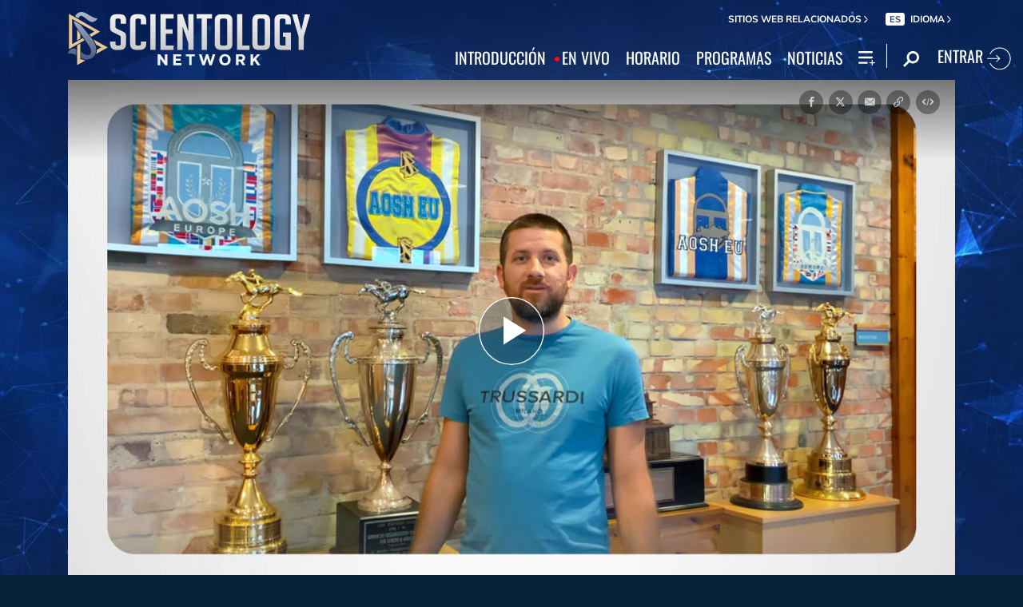

--- FILE ---
content_type: image/svg+xml
request_url: https://files.ondemandhosting.info/data/www.scientology.tv/series-logos/l-ron-hubbard-library-series-logo-white_es_ES.svg?k=
body_size: 9300
content:
<svg xmlns="http://www.w3.org/2000/svg" width="2617.79" height="830.48" viewBox="0 0 2617.79 830.48">
  <defs>
    <style>
      .cls-1 {
        fill: #fff;
      }

      .cls-2 {
        fill: none;
        stroke: #fff;
        stroke-miterlimit: 10;
        stroke-width: 2px;
      }
    </style>
  </defs>
  <title>l-ron-hubbard-library-series-logo-white_es_ES</title>
  <g id="en">
    <g>
      <path class="cls-1" d="M187.8,536.11h79.39q22.95,0,36.13-3.43t26-16.62a91.79,91.79,0,0,0,19.76-31.42q7-18.19,14.9-50.64h12.4l-9.76,115.52H69.38V536.07H125V209.33H69.38V195.88H246.61v13.45H187.8Z"/>
      <path class="cls-1" d="M475.55,209.33H417.79V195.88H596.61v13.45H538.32V536.11h58.29v13.45H417.79V536.11h57.76Z"/>
      <path class="cls-1" d="M705.07,209.33h-54.6V195.88H833.25q30.07,0,50.64,3t39.56,15.69q19,12.66,27.3,31.25T959.06,281q0,63-96.8,82.55v1.32q109.18,17.75,109.19,90.74,0,17.92-9.76,37.85t-31.12,34.42Q909.21,542.42,886.92,546t-56,3.56H650.47V536.09h54.6Zm62.77,0V357.82h48.53q49.32,0,63-19.25t13.71-60.66q0-32.45-9-47.21t-22.74-18.06q-13.85-3.3-39.43-3.3Zm0,161.94V536.11h49.58q27.69,0,44.18-4.22t28.09-22.55q11.61-18.33,11.6-57.63,0-41.94-17.54-61.19t-67.92-19.25Z"/>
      <path class="cls-1" d="M1095.74,209.33h-55.65V195.88h193.85q38,0,62.38,6.59t42.07,27.3a71.23,71.23,0,0,1,17.67,47.61q0,33.5-25.85,54.33t-87.56,31.39v1.32q44.31,8.7,72.66,33.76t28.35,84.93q0,34.29,8,43.91t22.34,9.62q9.23,0,22.15-3.69v12.92q-23,7.9-44.31,7.91-43.52,0-61.45-24.26T1273,482.05l1.06-44.84q0-23.47-14.9-46.29t-67.65-22.81h-33v168h55.65v13.45H1040.09V536.11h55.65Zm62.77,146.38H1206q30.59,0,46.68-4.09t25.72-21.36q9.63-17.28,9.63-55,0-30.85-9.76-45.1t-23.62-17.52q-13.85-3.3-36.27-3.3h-59.87Z"/>
      <path class="cls-1" d="M1531,439.32l-36.13,96.8h65.41v13.45h-128.2V536.12h48.79l129-348.41H1618l123.7,348.41h47.47v13.45H1620.66V536.12h57.23l-34.55-96.8Zm107.61-13.45-49.85-141.63h-1L1536,425.87Z"/>
      <path class="cls-1" d="M1896.14,209.33h-55.65V195.88h193.85q38,0,62.38,6.59t42.07,27.3a71.23,71.23,0,0,1,17.67,47.61q0,33.5-25.85,54.33T2043,363.1v1.32q44.31,8.7,72.66,33.76T2144,483.11q0,34.29,8,43.91t22.29,9.63q9.22,0,22.16-3.69v12.92q-23,7.9-44.31,7.91-43.52,0-61.45-24.26t-17.41-47.47l1.05-44.84q0-23.48-14.9-46.29t-67.65-22.81h-33v168h55.65v13.45h-174V536.12h55.65Zm62.77,146.38h47.47q30.58,0,46.68-4.09t25.71-21.36q9.63-17.28,9.63-55,0-30.85-9.76-45.1T2055,212.64q-13.85-3.3-36.27-3.3h-59.87Z"/>
      <path class="cls-1" d="M2409.16,195.88v13.45h-58.29l103.65,156.14,102.07-156.14H2492.5V195.88h125.28v13.45h-45.89L2461.12,378.39V536.11h58.82v13.45H2338.48V536.11h59.87V387.64L2279.66,209.35h-47.21V195.9Z"/>
    </g>
    <line class="cls-2" y1="620.64" x2="2592" y2="620.64"/>
  </g>
  <g id="es_ES">
    <path class="cls-1" d="M636.69,706.41q-11.3-10.24-30.28-10.25h-42V829h19.08V771.43h14q18.79,0,28.87-4a33.11,33.11,0,0,0,15.85-12.95A36.93,36.93,0,0,0,648,733.94Q648,716.68,636.69,706.41Zm-14.61,42.67q-6.27,5.46-17.85,5.46H583.44V713.06h19.65q25.24,0,25.25,20.41Q628.34,743.63,622.08,749.08Z"/>
    <path class="cls-1" d="M847.35,819.47q-4.19-5.7-11.11-17-11-17.94-17.09-25.16a58.73,58.73,0,0,0-12.43-11.39q10.83-4.17,16.61-12.62t5.79-20q0-17-11.82-27t-31.94-10H752.15V829h19V771.25h4.94q9.31,0,13.26,2.13a41.39,41.39,0,0,1,8.84,7,103.2,103.2,0,0,1,10.76,13l6.36,10.35,5.88,9.68,3.69,5.23c.57.76.95,1.3,1.14,1.61l5.78,8.74h22.6Zm-49.21-67.58q-5.39,2.46-19.8,2.46h-7.21V712.49h5.7q13.93,0,20,2.09a17.78,17.78,0,0,1,9.36,7.17,20.28,20.28,0,0,1,3.32,11.34,21.63,21.63,0,0,1-3,11.34A18.61,18.61,0,0,1,798.14,751.89Z"/>
    <polygon class="cls-1" points="1038.84 811.88 1038.84 828.77 961.85 828.77 961.85 696.36 1037.04 696.36 1037.04 713.25 980.83 713.25 980.83 753.69 1035.14 753.69 1035.14 770.68 980.83 770.68 980.83 811.88 1038.84 811.88 1038.84 811.88"/>
    <path class="cls-1" d="M1183.48,716q-6,4.31-6,11a17,17,0,0,0,4.41,11.16c2.93,3.46,7.67,7.1,14.17,10.92l14.49,8.58q24.29,14.49,24.27,36.89,0,15.95-10.67,25.91t-27.77,10a58.35,58.35,0,0,1-35.79-12.08V794.29q15.38,19.49,35.6,19.48,8.91,0,14.85-5a15.58,15.58,0,0,0,5.93-12.44q0-12.11-17.46-23l-14.43-8.77q-13.58-8.28-19.32-16.31a30.92,30.92,0,0,1-5.74-18.46q0-15.66,10.87-25.43t28.24-9.79a53.5,53.5,0,0,1,30.47,9.33v21.55q-14.33-13.78-30.85-13.79-9.32,0-15.28,4.3Z"/>
    <polygon class="cls-1" points="1433 811.88 1433 828.77 1356.02 828.77 1356.02 696.36 1431.2 696.36 1431.2 713.25 1375.01 713.25 1375.01 753.69 1429.3 753.69 1429.3 770.68 1375.01 770.68 1375.01 811.88 1433 811.88 1433 811.88"/>
    <polygon class="cls-1" points="1636.68 828.96 1548.03 726.84 1548.03 828.96 1530.18 828.96 1530.18 696.36 1545.55 696.36 1634.97 799.35 1634.97 696.36 1653 696.36 1653 828.96 1636.68 828.96 1636.68 828.96"/>
    <polygon class="cls-1" points="1797.84 713.06 1797.84 828.96 1778.76 828.96 1778.76 713.06 1733.29 713.06 1733.29 696.16 1844.07 696.16 1844.07 713.06 1797.84 713.06 1797.84 713.06"/>
    <path class="cls-1" d="M1991.18,695.6h-13.35L1920.88,829h19.51l16.57-39.3h56.57L2031.2,829h19.44Zm-26.68,77.17,19.84-48,21.39,48Z"/>
    <g>
      <path class="cls-1" d="M204.63,134.35v-6.42h17.71V10.19H204.63V3.86h69.08v6.33H254.25V127.93h12.36q10.32,0,15.23-1.08t10.9-6.27a44.48,44.48,0,0,0,10.12-13.09,120,120,0,0,0,7.34-17.42h6l-2.05,44.28Z"/>
      <path class="cls-1" d="M347.17,108a16.94,16.94,0,0,1,23.94,24,16.84,16.84,0,0,1-23.94,0,16.68,16.68,0,0,1,0-23.93Z"/>
      <path class="cls-1" d="M510.33,127.93h17v6.42H462v-6.42h16.55V10.19H462V3.86h65.39q31.44,0,42.92,9.63t11.48,20.63q0,11.68-10.51,20T539.71,65v.39q15.87,4,23.7,10.56t9.82,14.54a83.47,83.47,0,0,1,2.14,19q.15,11,1.85,13.67t6.28,2.62a23.33,23.33,0,0,0,11-3.21V130a45,45,0,0,1-21.11,5q-15.18,0-24.33-7.59T539.27,99.8q-.63-19.93-5.2-26t-16.74-6h-7Zm0-66.56h12.35q12.86,0,17.81-4.72t5-21.55q0-16.16-4.67-20.54t-16.25-4.37h-14.2Z"/>
      <path class="cls-1" d="M632.73,20.65Q650,2,674.28,2q22.47,0,40.23,17.52t17.76,49.82q0,30.25-16.78,48.5t-41,18.25q-26.18,0-42.62-19.36T615.41,68.57Q615.41,39.28,632.73,20.65Zm62.13,9q-1.12-9.54-5.74-15.38T673.89,8.43q-9,0-14.26,4.72T653,28.28Q651.7,38.71,651.7,69q0,30,1.12,39.65T658.76,124q4.82,5.75,15.13,5.74,8.57,0,14-4.62t6.76-15q1.36-10.41,1.37-41Q696,39.18,694.86,29.65Z"/>
      <path class="cls-1" d="M853.41,80.54V24.39q0-8.85-1.75-11.53t-9.25-2.67h-6.13V3.86h39.6v6.33h-4.57q-7.39,0-9.24,2.23c-1.24,1.5-1.85,4.48-1.85,9V136.1h-6.81L775.85,21.38v94.19c0,5.25.56,8.63,1.66,10.12s4.15,2.24,9.15,2.24h7.59v6.42H753v-6.42h5.16q7.88,0,9.43-2.63t1.56-13.92v-90q0-7.39-1.41-9.3t-8.22-1.89H752.4V3.86h49.14Z"/>
      <path class="cls-1" d="M927.35,97.86l-5.55,13.33q-3.21,8-3.21,11.58,0,5.16,9.73,5.16h7.2v6.42h-42v-6.42h3.79q7.5,0,10.12-2.53t6.43-11.78L959.46,1.43h5.74l47.88,126.5h13.52v6.42H962.38v-6.42H979.8L968.41,97.86Zm38.44-6.72L948.66,45.9,930.17,91.14Z"/>
      <path class="cls-1" d="M1044,134.35v-6.42h17.71V10.19H1044V3.86h69.09v6.33h-19.46V127.93H1106q10.32,0,15.23-1.08t10.9-6.27a44.48,44.48,0,0,0,10.12-13.09,118.91,118.91,0,0,0,7.35-17.42h6l-2,44.28Z"/>
      <path class="cls-1" d="M1191.71,10.19h-16.35V3.86h66.17q28.71,0,45.44,18.2T1303.71,68A71.49,71.49,0,0,1,1298.6,95a67.25,67.25,0,0,1-15.71,23q-10.61,10.36-21.75,13.33t-27.39,3h-58.39v-6.42h16.35Zm31.92,117.74h10.31q23.65,0,28.56-13.87t4.92-47.44q0-26.27-3-37.75t-9.15-15.08q-6.12-3.6-15.57-3.6h-16Z"/>
      <path class="cls-1" d="M1437.29,70.42v57.51h16.54v6.42h-65v-6.42h16.54V10.19h-16.54V3.86h65v6.33h-16.54V63.61h43V10.19H1464V3.86h64.81v6.33h-16.55V127.93h16.55v6.42H1464v-6.42h16.35V70.42Z"/>
      <path class="cls-1" d="M1598.91,94.45q0,20.25,7.39,27.1t20,6.86a40.16,40.16,0,0,0,17.23-3.6A27.38,27.38,0,0,0,1655.63,114q4.38-7.24,4.38-24.66V20.4q0-6.7-.87-8.46c-.59-1.17-3.34-1.75-8.27-1.75h-9V3.86h41.65v6.33h-6.13c-4.86,0-7.85.56-9,1.7s-1.66,4.23-1.66,9.29V88.71a91.09,91.09,0,0,1-2.48,22.53q-2.47,9.67-13.13,17.27t-32.84,7.59a95.77,95.77,0,0,1-22.72-2.68,38.17,38.17,0,0,1-18.06-9.48q-7-6.81-8.8-14a68.85,68.85,0,0,1-1.8-16.69V10.19h-17.13V3.86h67v6.33h-17.9Z"/>
      <path class="cls-1" d="M1700.78,134.35v-6.42h16.54V10.19h-16.54V3.86H1770q24,0,34.4,9.29t10.36,21.36q0,10.13-8,19t-27.83,11.62v.39q40.58,5.27,40.58,32.7a31.27,31.27,0,0,1-13,26.22q-13,9.89-38.53,9.88Zm48.45-71.91h7.5q14.4,0,19.26-4t4.87-22.38q0-15.37-3.94-20.63t-17.37-5.25h-10.32Zm0,6.32v59.17h7.5q17.51,0,22.43-5.65t4.91-26.17q0-16.35-5.79-21.85T1759,68.76Z"/>
      <path class="cls-1" d="M1841.28,134.35v-6.42h16.54V10.19h-16.54V3.86h69.18q24,0,34.4,9.29t10.36,21.36q0,10.13-8,19t-27.83,11.62v.39Q1960,70.82,1960,98.25a31.27,31.27,0,0,1-13,26.22q-13,9.89-38.53,9.88Zm48.45-71.91h7.5q14.4,0,19.26-4t4.87-22.38q0-15.37-3.94-20.63t-17.37-5.25h-10.32Zm0,6.32v59.17h7.5q17.51,0,22.43-5.65t4.91-26.17q0-16.35-5.79-21.85t-19.32-5.5Z"/>
      <path class="cls-1" d="M2015.05,97.86l-5.54,13.33q-3.21,8-3.21,11.58,0,5.16,9.73,5.16h7.2v6.42h-42v-6.42h3.8q7.48,0,10.12-2.53t6.42-11.78L2047.17,1.43h5.74l47.87,126.5h13.53v6.42h-64.23v-6.42h17.42l-11.38-30.07Zm38.44-6.72L2036.36,45.9l-18.48,45.24Z"/>
      <path class="cls-1" d="M2180.85,127.93h17v6.42h-65.39v-6.42H2149V10.19h-16.55V3.86h65.39q31.44,0,42.91,9.63t11.49,20.63q0,11.68-10.51,20T2210.24,65v.39q15.86,4,23.69,10.56t9.83,14.54a83.47,83.47,0,0,1,2.14,19q.15,11,1.85,13.67t6.28,2.62a23.33,23.33,0,0,0,11-3.21V130a45,45,0,0,1-21.11,5q-15.18,0-24.33-7.59T2209.8,99.8q-.63-19.93-5.2-26t-16.74-6h-7Zm0-66.56h12.36q12.86,0,17.81-4.72t5-21.55q0-16.16-4.67-20.54t-16.25-4.37h-14.21Z"/>
      <path class="cls-1" d="M2300.14,10.19h-16.35V3.86H2350q28.71,0,45.44,18.2T2412.14,68A71.49,71.49,0,0,1,2407,95a67.25,67.25,0,0,1-15.71,23q-10.61,10.36-21.75,13.33t-27.39,3h-58.39v-6.42h16.35Zm31.92,117.74h10.31q23.65,0,28.56-13.87t4.92-47.44q0-26.27-3-37.75t-9.15-15.08q-6.12-3.6-15.57-3.6h-16.05Z"/>
    </g>
  </g>
</svg>


--- FILE ---
content_type: image/svg+xml
request_url: https://files.ondemandhosting.info/data/www.scientology.tv/series-logos/doc-showcase-logo-white_es_ES.svg?k=
body_size: 41642
content:
<svg xmlns="http://www.w3.org/2000/svg" xmlns:xlink="http://www.w3.org/1999/xlink" width="965.52" height="340.56" viewBox="0 0 965.52 340.56">
  <defs>
    <style>
      .cls-1, .cls-2 {
        fill: none;
      }

      .cls-2 {
        stroke: #fff;
        stroke-miterlimit: 10;
        stroke-width: 3px;
      }

      .cls-3 {
        clip-path: url(#clip-path);
      }

      .cls-4 {
        clip-path: url(#clip-path-2);
      }
    </style>
    <clipPath id="clip-path">
      <path class="cls-1" d="M147.91,227.29c-7,5.31-16.81,7.88-28.62,7.88H95v-3.32c7.46-.67,8.41-1.33,8.41-9.4V186.19c0-8.16-.85-8.73-7.56-9.39v-3.32H124.3c11.8,0,21,2.37,27.1,8.25a27.37,27.37,0,0,1,8.31,20.12c0,11.58-4.63,19.84-11.8,25.44Zm-9.45-44c-4-3.89-9-5.88-15.39-5.88-3.4,0-5.38.76-5.95,1.33-.85.85-1,2.46-1,5.22v38c0,6.83,1.42,9.2,8,9.2,12.65,0,21.34-10.43,21.34-27.33,0-9-2.74-16.23-7-20.5Zm65,53.34c-18.88,0-32-14-32-32.17,0-16.33,11.52-32.37,33.15-32.37,17.18,0,31.25,12.82,31.25,31.61,0,20.5-14.63,32.93-32.39,32.93ZM202.88,176c-9.54,0-17,10.15-17,26.57,0,16.23,7.18,30,19.27,30,9,0,16.24-8.82,16.24-26.29,0-18.88-7.65-30.27-18.51-30.27Zm80.09.19c-13.69,0-21.25,13-21.25,27,0,17.47,9.36,28.95,22.2,28.95,7.83,0,13.69-5,18.51-14.62l3.3,1.52a110.74,110.74,0,0,1-5.29,15.09c-2.45.57-11.14,2.47-17.56,2.47-25.12,0-35.6-16.42-35.6-31.51,0-19.46,14.92-33,37.49-33,7.65,0,14.64,2,17.18,2.56.85,5.23,1.52,9.59,2.17,15.57l-3.49.67c-3.11-11.3-10.38-14.62-17.66-14.62Zm86.51,6.17a78.36,78.36,0,0,0-.84,13.19v10.35c0,10.05-1.51,18-6.8,23.72-4.35,4.56-10.77,6.93-17.47,6.93-6.24,0-12.19-1.33-16.72-4.93-5.38-4.18-7.84-11.21-7.84-22.31v-22.3c0-8.92-.94-9.59-7.93-10.25v-3.32h28.43v3.32c-6.89.66-7.84,1.33-7.84,10.25v20.59c0,14.24,5.1,22.5,15.3,22.5,11.23,0,16.15-8.55,16.15-24.39V195.59A74.35,74.35,0,0,0,363,182.4c-.47-3.33-2.74-5.22-9.16-5.6v-3.32h23.7v3.32c-5.19.28-7.55,2.27-8,5.6Zm82.65,39.29c.19,8.73.66,9.39,8,10.16v3.32h-28v-3.32c7.08-.77,7.64-1.43,7.55-10.16l-.19-36.54h-.47L418.23,234.5h-2.65l-19.26-48.4h-.38l-1.13,24.77c-.38,7.88-.38,12.34,0,15.28.38,4.27,2.27,5.12,8.5,5.7v3.32H380.65v-3.32c5.28-.48,7.08-2.19,7.64-5.51a146.57,146.57,0,0,0,2-17.94l1.52-18.69c.75-10.82.09-12.15-8-12.91v-3.32h19.55l18.22,41.57L440,173.48h19v3.32c-7.55.76-7.93,1.52-7.74,9.39l.85,35.5Zm38.92,8.45c1.7.76,4.91.94,8.5.94,4.82,0,8.22-.66,10.48-3a36.41,36.41,0,0,0,5.29-9.3l3.31.66c-.57,4.27-2.55,12.91-3.31,15.76H467.16v-3.32c8-.67,9-1.24,9-9.31V186.1c0-8.26-.94-8.73-7.65-9.3v-3.32H513c.1,1.71.57,8.35.95,14.23l-3.4.48c-.95-3.32-2.18-6.46-3.87-8.17s-4.16-2.37-9.45-2.37h-4.53c-3.5,0-3.87.19-3.87,3.33v20.11h6.32c7.93,0,9.16-.47,10.49-7.11H509v19.17H505.6c-1.33-6.84-2.46-7.21-10.49-7.21h-6.32v16.42c0,4.45.37,6.83,2.26,7.78Zm91.24-47.46a132.76,132.76,0,0,0-.86,15.76v37.68H576.9l-39.28-47.27h-.28v21.36a134,134,0,0,0,.75,15.37c.48,4.18,2.08,6,9.07,6.27v3.32H524v-3.32c5.29-.39,7.46-1.9,7.84-6a111.21,111.21,0,0,0,.94-15.65V190.37c0-6.17-.18-8-2-10.16s-3.87-3-7.84-3.41v-3.32h17.47l36.07,41.66h.38v-16.7c0-8.36-.56-12.82-.75-15.57-.47-4.08-2.46-5.69-9.35-6.07v-3.32h23v3.32c-5.1.28-7.08,1.52-7.55,5.88Zm65.74,7c-1.14-4.94-2.46-8.07-4.16-9.78s-4.06-2.28-9.54-2.28H630v44.89c0,8.07.94,8.64,9.25,9.31v3.32H608.46v-3.32c7.93-.67,8.87-1.24,8.87-9.31V177.65h-3.21c-7.74,0-9.44,1-10.86,2.56s-2.74,4.85-4,9.59h-3.4c.38-6.93.94-13.86,1.13-18.69h2.27c1.51,2.18,2.74,2.37,5.38,2.37h38a6.25,6.25,0,0,0,5.48-2.37h2.27c.09,4,.56,12.33,1,18.41l-3.4.19Zm37.4,45.46v-3.32c5.57-.86,6.05-2,4.53-6.18-.94-2.84-2.36-6.83-3.77-10.72H668.06c-1,2.94-2.27,6.36-3.41,10.16-1.32,4.55-1.13,5.88,5.77,6.74v3.32H649.26l.1-3.32c6.23-.77,7.36-1.81,10.48-9.78l19.36-48.78,4.82-1.24c6,16.61,11.89,33.12,18,49.45,3.21,8.35,4.44,9.58,10.39,10.35v3.32Zm-8-45.75h-.28c-2.64,6.93-5,13.76-7.46,20.5h14.73l-7-20.5Zm87,45.75h-46v-3.32c8.22-.67,9.16-1.33,9.16-9.31V186.19c0-8.16-.94-8.73-8.12-9.39v-3.32h28.9v3.32c-7.28.66-8.12,1.23-8.12,9.39v37c0,4.46.37,6.17,2.36,7,1.6.67,4.15.85,7.08.85,4,0,7.36-.66,9.63-3.22,1.79-2,3.5-5,5.29-9.78l3.31,1c-.76,4-2.74,13.47-3.5,16Zm32-5c1.69.76,4.91.94,8.49.94,4.82,0,8.22-.66,10.49-3a37,37,0,0,0,5.29-9.3l3.3.66c-.57,4.27-2.55,12.91-3.3,15.76H772.52v-3.32c8-.67,9-1.24,9-9.31V186.1c0-8.26-1-8.73-7.66-9.3v-3.32h44.48c.1,1.71.57,8.35.95,14.23l-3.4.48c-1-3.32-2.17-6.46-3.87-8.17s-4.16-2.37-9.45-2.37H798c-3.49,0-3.87.19-3.87,3.33v20.11h6.33c7.93,0,9.16-.47,10.48-7.11h3.4v19.17H811c-1.32-6.84-2.46-7.21-10.48-7.21h-6.33v16.42c0,4.45.38,6.83,2.27,7.78Zm55.72-54.2a9,9,0,0,0-9.16,9.4c0,5.22,3.4,8.26,11.71,12.43,9.92,4.84,16.71,10.16,16.71,19.55,0,10.82-9.16,19.27-22.94,19.27a33.37,33.37,0,0,1-9.54-1.33,46.86,46.86,0,0,1-5.76-2.08c-.85-2.38-2.08-10.35-2.74-16.14l3.31-1c1.89,6.08,7.46,16.71,16.52,16.71,5.76,0,9.45-4,9.45-10,0-5.6-4.16-9.11-11.24-12.9-9.73-4.94-16.43-10.07-16.43-19.17,0-10.45,8.21-18.61,21.62-18.61a38.43,38.43,0,0,1,13.13,2.56c.38,3.52,1,7.69,1.79,13.58l-3.21.76c-2-6-5.47-13-13.22-13Z"/>
    </clipPath>
    <clipPath id="clip-path-2">
      <path class="cls-1" d="M327.43,147.7V113.75l-1.75,8.31-5.93,25.64H313.7l-5.79-25.64-1.83-8.31V147.7h-5.46V104.13h8.59l5.92,27.21,1.76,8.31,1.76-8.37,5.79-27.15H333V147.7Zm34.3,1c-7,0-12.05-4.19-12.05-11.38V104.13h6.19V137.3c0,3.86,1.89,5.95,5.92,5.95s5.92-2.09,5.92-5.95V104.13h6.12V137.3c0,7.19-5,11.38-12.1,11.38Zm48.93-6.61v5.63H390.48V104.13h20.18v5.63H396.6v12.43h10.16v5.36H396.6v14.52Zm31.17-27c0-3.66-1.75-6.55-5.85-6.55-3.39,0-5.15,2-5.15,5,0,3.86,1.76,5.88,8,9.94s9.17,7.78,9.17,13.41c0,7.2-5.07,11.84-11.91,11.84-7.15,0-11.9-4.71-11.9-11.05v-3h6.11v2c0,4.45,2,6.74,5.86,6.74s5.73-2.29,5.73-5.62c0-3.86-1.69-6.28-7.16-9.75-4.88-3.14-10-7.39-10-13.67s4.1-11.12,11.45-11.12c7,0,11.52,4.64,11.52,11v2.81h-5.86v-2Zm33.91-5.24V147.7h-6.19V109.82h-8.91v-5.69h23.95v5.69Zm46.33,38.34c-4.88,0-6.57-1.38-6.57-5.89v-8.5c0-3-1.37-5-4.49-5h-6.12v19h-6.18V104.13h12.56c7,0,10.15,3.54,10.15,9.75v4.78c0,4.25-1.43,6.8-5.6,7.65,4.1.65,5.79,4.12,5.79,7.59v7.91c0,1.18.52,1.7,1.83,1.7v4.65Zm-6.83-34.41c0-2.48-1-4.25-4-4.25h-6.38V124h5.73c3,0,4.62-1.7,4.62-5v-5.3Zm39.43,33.95L552.39,137H543l-2.28,10.66h-6l9.82-43.57h6.51l9.83,43.57Zm-7-33.82-3.58,17.86h7.16l-3.58-17.86Zm59.67,33.82H595.15V104.13h12.23c8.07,0,11.59,5,11.59,11.78v20c0,6.74-3.52,11.78-11.59,11.78Zm5.47-31.47c0-4.12-1.82-6.41-5.86-6.41h-5.66V142H607c4,0,5.86-2.29,5.86-6.35V116.23Zm42.49,25.84v5.63H635.17V104.13h20.17v5.63H641.29v12.43h10.15v5.36H641.29v14.52Z"/>
    </clipPath>
  </defs>
  <title>doc-showcase-logo_es_ES</title>
  <g id="Layer_1" data-name="Layer 1">
    <g id="Layer_2" data-name="Layer 2">
      <g id="outline">
        <path class="cls-2" d="M39.38,39.36H925.94V301H39.38Z"/>
      </g>
    </g>
  </g>
  <g id="es">
    <g class="cls-3">
      <image width="3239" height="1020" transform="translate(-1140.31 -337.08)" xlink:href="[data-uri]"/>
    </g>
    <g class="cls-4">
      <image width="3239" height="1020" transform="translate(-1140.31 -337.08)" xlink:href="[data-uri]"/>
    </g>
  </g>
</svg>


--- FILE ---
content_type: image/svg+xml
request_url: https://files.ondemandhosting.info/data/www.scientology.tv/series-logos/l-ron-hubbard-in-his-own-voice-white_es_ES.svg?k=
body_size: 38307
content:
<svg xmlns="http://www.w3.org/2000/svg" xmlns:xlink="http://www.w3.org/1999/xlink" width="2577.57" height="652.53" viewBox="0 0 2577.57 652.53">
  <defs>
    <style>
      .cls-1 {
        fill: none;
      }

      .cls-2 {
        clip-path: url(#clip-path);
      }

      .cls-3 {
        clip-path: url(#clip-path-2);
      }

      .cls-4 {
        fill: #fff;
      }
    </style>
    <clipPath id="clip-path">
      <path class="cls-1" d="M682.69,465.63c-.92,1.82-5,1.59-5.72-.23,1.37-11.85,2-17.55-8-20.28-5.26-1.37-12.35-2.05-24.25-2.05h-13.5c-6,0-6.86.91-8.92,7.74l-14.65,46.72c-2,6.38-2.28,6.61,4.12,6.61H623.2c21.74,0,26.31-1.37,31.57-11.17l3.67-6.84c.91-1.59,5.26-1.36,5.71.46-1.6,3.87-5.26,13.67-7.78,22.1-2.74,8.66-4.8,17.09-5.94,22.11-1.37,1.82-4.81,1.59-5.72-.23v-6.38c0-11.85-6-12.08-23.57-12.08H609.71c-6.41,0-6.87.23-8.93,6.61l-9.38,30.76c-3.89,12.76-6.17,20.52-3.89,25.07,1.6,3.19,6,4.78,25.4,4.78,25.16,0,34.32-1.36,48.73-23.69A3.59,3.59,0,0,1,666.9,557c-2.06,6.61-9.84,23.93-15.79,30.09-16.24-.69-32.71-.69-52.39-.69h-27c-9.38,0-17.15.23-27.22.69-1.83-1.15-1.83-4.33-.23-5.7l8-.69c11-.91,13.27-3.87,20.59-27.11l26.54-84.77c6.63-21.42,7.09-24.38-5-26.89L589.8,441c-1.37-1.82-1.14-4.79,1.37-5.7,6.86.23,13.73.68,25.4.68h43.24c14.64,0,25.39,0,32.26-.68-1.61,3.88-7.1,22.11-9.38,30.31Zm70.92,110.74c3.89,0,14.87-7.52,21.5-15.49,3.21-.46,3.67,1.36,3.67,3.19-8.7,14.58-26.77,25.52-39.36,25.52-2,0-5.49-3-5.49-5.7,0-2,.69-3.64,5.49-15C744.23,557.69,752.7,535.36,758,524c1.83-4.1,4.8-12.08,4.8-16.63,0-2.74-.23-5.47-3.66-5.47-5.49,0-19,11.39-31.57,27.12-12.13,15-21.51,32.81-35,57.88-1.15,2-2.07,2.73-4.12,2.73-2.52,0-8.7-.68-6.64-5.93l26.54-71.78c1.14-3,1.14-5.23-.69-5.23-5.26,0-13.26,4.78-20.82,11.39a2.85,2.85,0,0,1-2.74-3.42c8.69-11.85,22.65-21.19,34.09-21.19,5.49,0,8,4.1,6,9.34l-15.56,39.88.69.46c16.24-24.62,38.89-49.68,56-49.68,8.92,0,12.81,4.79,12.81,12.3,0,3.65-1.83,10.71-3.66,15.95-4.12,11.4-20.59,48.54-21.28,50.36-.91,2.28-1.14,4.33.46,4.33ZM952.42,467.9a5.17,5.17,0,0,1-6.18-.22c3.21-15.5-1.14-28.26-21.5-28.26-20.82,0-30.89,13.45-30.89,29.17,0,15.27,14,26.43,22.19,32.81,14,10.71,24.71,22.79,24.71,41.48,0,27.12-20.82,47.17-52.62,47.17-16.47,0-32.26-5-40-15.95-.69-8.21,1.14-19.6,4.11-26.44a3.35,3.35,0,0,1,4.81.46c1.6,19.82,11,34.86,33.86,34.86,14.64,0,33.4-9.34,33.4-32.13,0-16.86-10.75-26.2-22.88-35.77-11.9-9.57-23.79-23.25-23.79-39.65,0-24.84,19.67-43.07,50.1-43.07,14.87,0,28.14,5.69,33.17,9.11-3.2,5.7-6.17,18.46-8.46,26.43Zm76.87,107.33c4.35,0,16.47-10.7,22.42-17.77,2.06-.46,3.89.45,4.12,3.19-5.95,10.94-27.91,28.94-40,28.94-3.66,0-7.09-4.33-5.72-8l15.56-41.71-.45-.23c-16.48,20.74-44.85,49.91-57.2,49.91-9.38,0-10.53-9.34-6.64-19.37l21-55.37c1.6-4.33,1.83-6.61,0-6.61-4.34,0-16.24,10-21.73,15.72a3.18,3.18,0,0,1-3.89-3.41c5.94-9.12,28.82-27.12,39.58-27.12,3,0,8.23,3,6.86,6.83L977.58,566.8c-2.05,5.47-.91,7.75,1.61,7.75,3.43,0,12.58-7.29,24.48-18.91,20.82-20.51,32.72-46.95,40.26-60.85,4.81-.91,10.3,1.37,11.21,4.1-2.28,6.16-17.15,43.53-26.76,70.65-1.15,3-1.37,5.69.91,5.69ZM1235,509.61c-11.67,8-29.29,11.62-42.33,11.62-1.83-.68-2.06-3.19-.69-4.79,16.93-2.05,43.24-14.35,43.24-45.34,0-19.83-12.81-28.72-30.88-28.72-7.33,0-7.78.92-10.07,8L1162,553.59c-6.63,21.19-7.32,26.2,4.35,27.11l8.24.69a4.22,4.22,0,0,1-.92,5.7c-11-.46-19-.69-30-.69-9.38,0-17.16.23-26.31.69-1.83-1.15-1.83-4.33-.23-5.7l7.09-.69c11-1.14,13.27-3.87,20.59-27.11l29.52-94.34c3.43-10.94,2.51-14.13-5.95-14.81l-11-.92c-1.61-1.36-.92-4.1.69-5.47a250.35,250.35,0,0,1,38.43-2.73c22.65,0,37.06,4.33,45.3,11.17,9.15,7.74,12.58,17.31,12.58,28.25,0,15.27-8.46,27.12-19.44,34.87Zm84.87,8.66c-2.74,3.41-6.4,3.64-7.32-1.14-1.14-5.93-2.51-8.89-4.8-8.89-2.06,0-4.58,2.28-8,6.84-14,17.77-26.77,45.57-38.89,71.78-.92,1.82-2.06,2.73-3.89,2.73-2.52,0-9.15-.91-7.56-5.93,3-9.11,17.39-49.44,23.57-71.78.69-2.5.23-4.78-1.83-4.78-5.95,0-12.13,6.38-16.24,11.85-2.29.46-3.89-.91-3.66-3.65,7.32-12.3,16-21.87,27-21.87,11.44,0,7.33,15.49,5.26,21.65l-9.83,28.71h1.14c6.86-12.76,18.08-31,24-38.51,5.27-6.84,11-11.85,16.7-11.85,8,0,9.16,7.75,9.16,11.16s-2.06,10-4.81,13.68Zm82.36,3.87c-.68,12.53-7.32,34.41-24.25,51.73-14.18,14.58-26.54,15.72-32.71,15.72-14.65,0-24.26-10.71-22.88-30.31.91-14.13,9.38-36.23,24.93-51,11.9-11.39,22.2-14.81,31.58-14.81,16.24,0,24.25,12.08,23.33,28.71Zm-24.93-21.88c-4.58,0-10.07,2.06-16.71,10.94-13.27,17.78-22.19,44.89-22.88,57-.45,8,2.75,14.59,9.39,14.59,5,0,10.75-2.06,18.07-11.86,10.06-13.44,20.82-43.52,21.28-55.6.22-7.06-1.15-15-9.15-15Zm96.54,76.34c-14.41,12.08-31.8,13-32.72,13a25.34,25.34,0,0,1-7.09-1.37c-1.83.46-3,1.83-3.66,4.11L1421,619.22c-6.18,17.54-5.72,19.59,1.83,20.73l9.38,1.37c1.15,1.59,1.15,4.1-.92,5-17.38,0-34.54.91-49.87,1.37a3.23,3.23,0,0,1,0-5l5-.9c12.81-2.29,13.72-7.53,17.15-16.87L1446.12,506c-8.23,2.28-13.49,4.56-23.1,9.34a3.16,3.16,0,0,1-2.29-4.32c8-5.7,17.16-9.58,28.37-12.54L1456,480c3-2.51,12.12-.23,13,3.18l-4.81,13.9c1.83,0,4.35-.45,8.69-.45,10.53,0,31.12,4.33,31.12,26,0,21-12.81,39.43-30.2,54Zm-5.49-73.15a39.09,39.09,0,0,0-6,.46l-23.79,66.54c-.92,2.51-.69,4.78.23,6.15,1.37,2.28,4.8,5.24,8.46,5.24,3,0,15.79-3.19,25.62-18.46,11-16.86,13.5-32.81,13.5-42.83,0-11.4-8.23-17.1-18.07-17.1Zm94.94-34.18c-5.94,0-8-4.55-8-8.43,0-5,3.21-14.35,12.13-14.35,5.26,0,7.78,3.64,7.78,8.65,0,7.07-5,14.13-11.9,14.13Zm3.67,26.44c1.36,1.36,1.36,3.41-1.38,10l-27.22,64.72c-.92,2.28-1.15,5,.68,5,3.89,0,16-8,23.8-16.86a3.6,3.6,0,0,1,3.43,3.87c-3.43,6.61-27,27.12-42.78,27.12a5.05,5.05,0,0,1-3.66-2.05,5.37,5.37,0,0,1-.92-6.15l29.06-69c1.14-2.51,1.14-4.33-.46-4.33s-7.55,2.74-19,12.08a3.24,3.24,0,0,1-3-3.87c12.59-14.36,30.2-22.79,37.75-22.79,1.6,0,2.75,1.36,3.67,2.28Zm76.18,75.42c-1.38,3.87-.23,5.24,1.6,5.24,3.89,0,10.52-3.87,23.57-15.26a3.06,3.06,0,0,1,3.2,3c-9.61,12.76-25.85,25.52-38.44,25.52a6.29,6.29,0,0,1-6.63-6.15c0-1.6.45-3.65,2.28-8.89l7.55-20.51-.68-.23c-16.24,20.06-39.58,35.78-50.33,35.78-6.41,0-10.07-6.38-10.07-12.76,0-5.24,5-23.47,20.13-44.21,11-15,20.82-24.15,30.2-29.4,8.92-5,14.64-6.6,20.59-6.6a11.26,11.26,0,0,1,5.49,1.37,13,13,0,0,1,4.58,4.78l6.4-14.58c3.9-1.83,9.84.45,11.21,3.41-3.43,8.44-23.33,58.8-30.65,79.53ZM1639,505.28c-5.49,0-9.15,2.5-16.24,8.88-14.64,13-28.6,42.84-28.6,59,0,2.74,1.37,4.33,3.43,4.33,2.29,0,9.15-3,22.19-14.81,17.39-16.18,27-35.78,30.66-49.22a12,12,0,0,0-11.44-8.2Zm261.27-64.49-6.64.91c-5.48.68-9.38,3-13.49,7.75-5.5,5.92-23.11,29.17-38.9,52.18l-19.44,28.26c-10.07,14.58-36.84,55.6-39.12,59.47a4.89,4.89,0,0,1-2.75.69,7,7,0,0,1-3-.69c-.22-7.29-1.14-19.14-1.6-24.61L1766,467c-1.83-18.91-3-23.92-11-25.29l-5.72-.91a3.36,3.36,0,0,1,1.15-5.47c7.09.45,14.18.68,22.19.68,10.75,0,17.61-.23,24.94-.68,2,.91,2,4.33.22,5.47l-6.4.91c-9.84,1.37-11,3-9.61,16.63l8,85.68c.69,8.43,1.37,13,2.29,13.68,1.6-.69,6.63-8,10.29-13.45l26.08-38.73c10.76-16,27.68-41,33.86-51.05,5.26-8.43,4.81-11.39-.69-12.3l-8.46-1.37c-1.37-1.37-1.15-4.79.69-5.47,8.92.45,17.15.68,25.62.68,7.55,0,14.41-.23,20.36-.68,1.83.91,1.38,4.1.46,5.47Zm29.51,81.35c-.68,12.53-7.32,34.41-24.25,51.73-14.19,14.58-26.54,15.72-32.72,15.72-14.64,0-24.25-10.71-22.87-30.31.91-14.13,9.38-36.23,24.93-51,11.9-11.39,22.2-14.81,31.58-14.81,16.24,0,24.25,12.08,23.33,28.71Zm-24.93-21.88c-4.58,0-10.07,2.06-16.71,10.94-13.27,17.78-22.19,44.89-22.88,57-.45,8,2.75,14.59,9.38,14.59,5,0,10.76-2.06,18.08-11.86,10.06-13.44,20.82-43.52,21.27-55.6.24-7.06-1.14-15-9.14-15ZM2034.55,498c-12.58,11.62-46,39.87-74.58,69l.23.68c10.75-.45,19.67,4.33,28.6,8.44,5,2.28,10.06,4.32,14.41,4.32,4.81,0,10.52-4.1,10.52-10.47,0-2.29-.68-5.7-2.28-10.94-1.83-5.93,2.74-6.84,4.57-6.84,6.4,0,9.84,6.61,9.84,11.62,0,6.16-4.8,14.13-11.9,19.82-7.78,6.16-12.81,8-18.3,8-6.18,0-14-3.64-18.76-5.7-8.7-3.64-16.48-8.2-22.19-8.2-7.78,0-11,4.1-13.27,11.85-7.78.68-8.93-3.87-8.93-6.38,0-3.19,3-6.84,13.27-16.18,20.82-18.69,34.78-31.9,55.6-51.5,2.51-2.51,1.6-3.65-2.75-5a86.81,86.81,0,0,0-26.08-4.56c-8.46,0-9.83,5.92-9.83,8.2a13.19,13.19,0,0,0,3.65,8.66c0,2.51-2.51,6.39-8,6.39a8.14,8.14,0,0,1-8.47-8.44c0-4.78,4.35-10.94,10.3-16.41a37,37,0,0,1,23.79-9.11,61.33,61.33,0,0,1,14.64,2.28c5.26,1.59,11.21,3.87,16.7,3.87,8,0,11.21-5.24,13.5-8,3.44-.46,6.18,1.82,5.72,4.56Z"/>
    </clipPath>
    <clipPath id="clip-path-2">
      <path class="cls-1" d="M174.25,208.28H1.18v-7.83h32.4V10.16H1.18V2.33H104.37v7.83H70.13V200.45h46.22q13.37,0,21-2t15.13-9.67A53.39,53.39,0,0,0,164,170.5,254.15,254.15,0,0,0,172.71,141h7.22l-5.68,67.27Zm70.94-1.92a18.68,18.68,0,0,1-13.82,5.76,18.1,18.1,0,0,1-13.44-5.76,19,19,0,0,1-5.6-13.74,18.62,18.62,0,0,1,5.6-13.52,18.21,18.21,0,0,1,13.44-5.68,19,19,0,0,1,13.82,5.6,18.39,18.39,0,0,1,5.68,13.6,18.88,18.88,0,0,1-5.68,13.74Zm308.35,4.38q-25.34,0-35.78-14.13T507.62,169l.62-26.1q0-13.68-8.68-27t-39.39-13.28H441v97.83h32.4v7.83H372v-7.83h32.4V10.16H372V2.33H484.9q22.11,0,36.32,3.83a48.51,48.51,0,0,1,24.49,15.9A41.47,41.47,0,0,1,556,49.78q0,19.52-15,31.64T490,99.7v.76q25.8,5.08,42.3,19.66t16.51,49.46q0,20,4.68,25.57t13,5.61a48.36,48.36,0,0,0,12.9-2.15v7.52a79.06,79.06,0,0,1-25.8,4.61ZM495.8,93q9.36-2.38,15-12.44t5.6-32q0-18-5.68-26.27T497,12.08q-8.06-1.92-21.11-1.92H441V95.4h27.64q17.82,0,27.18-2.38ZM700,193q-19,19.13-45,19.12-25.49,0-44.07-18.66t-18.58-45.85q0-26.57,18.27-45.23T656,83.72q26.41,0,44.77,17.9t18.35,44.77q0,27.5-19,46.61ZM682.6,110.29A24,24,0,0,0,674,95.94q-6.69-5.31-18.35-5.31-11.05,0-18.2,5.46a22.9,22.9,0,0,0-8.83,14.51q-1.7,9.06-1.69,37.32,0,28.43,2.08,37.63A23.88,23.88,0,0,0,638.07,200q7,5.22,17.59,5.22t17.89-5.3a23.39,23.39,0,0,0,9.05-14.74q1.93-9.45,1.93-37.56t-1.93-37.32Zm143.2,98v-7.83h20.42V123.66q0-17.65-2.22-24.42t-11.6-6.76q-14.89,0-26.79,15.28t-11.9,41.08v51.61h20.11v7.83H742.11v-7.83h21.81V95.4H742.11V87.57h14a279.4,279.4,0,0,0,37.62-2.31v29.95h.61Q810.13,83.73,839,83.72q13.5,0,22.19,6.91A35,35,0,0,1,873,106.92q3.15,9.36,3.15,29v64.5h24v7.83Zm195.94,3.84q-21.35,0-25.49-24.57-18,24.57-42.07,24.57-16,0-25.49-8.67a27.68,27.68,0,0,1-9.52-21.28q0-39.16,77.08-42.85V123.66q0-19.2-3.15-25.19t-17-6q-24.87,0-24.87,9.52a11.62,11.62,0,0,0,2.07,6.07,14.3,14.3,0,0,1,2.08,7.75q0,6.3-4.15,9.6a14.6,14.6,0,0,1-9.37,3.31q-6.75,0-10.44-4.23a14.56,14.56,0,0,1-3.68-9.9q0-12.28,14.36-20.66t40-8.37q20.57,0,30.09,4.76T1024,102.16q2.22,7.05,2.23,20v56.52q0,12.44,1.76,15.51a5.87,5.87,0,0,0,5.45,3.08q5.53,0,10.75-7.53h3.69q-4,22.43-26.11,22.42Zm-25.49-65.73q-28.41,1.08-37.47,8.52t-9.06,21.58q0,10.29,5.46,16a16.87,16.87,0,0,0,12.51,5.69,24.93,24.93,0,0,0,16.36-6.07q7.29-6.06,9.75-12.21t2.45-16.9V146.39Zm67.42,61.89v-7.83h21.95V10.16h-21.95V2.33h21q21.19,0,30.87-2.31V200.45h21.65v7.83Zm221.12,0a343.32,343.32,0,0,0-34.4,1.84V184.93h-.61q-12.29,27.19-39.31,27.19-21.66,0-38.16-19.27t-16.51-43.7a66.88,66.88,0,0,1,17.43-45.77q17.43-19.65,41.08-19.66,24.11,0,35.47,21.66h.61V10.16h-27.94V2.33h27.94A207.19,207.19,0,0,0,1281.26,0V200.45H1302v7.83Zm-43-105.43q-9.67-12.21-26.57-12.22-16.74,0-21,12.52t-4.22,50.76q0,33,5.37,41.63t17.35,8.6a33.13,33.13,0,0,0,22.73-8.76q9.82-8.76,12.9-20t3.07-36.39q0-24-9.67-36.17Zm386,97.6v7.83h-101v-7.83h32.1V106H1470v94.46h32.72v7.83H1401v-7.83h32.4V10.16H1401V2.33H1502.7v7.83H1470v88h88.92v-88h-32.1V2.33h101v7.83h-32.41V200.45Zm155.71,7.83q-24,0-30.25,1.84V181.56h-.62q-13.82,28.56-43.46,28.56-17,0-27.41-9t-10.36-37.86V95.4h-22.27V87.57h52.21v81.09q0,19.05,2.31,26.34t11.82,7.29q14.13,0,26.1-15.13t12-45.53V95.4H1729V87.57h54.52V200.45h20.73v7.83Zm167.84-16.13q-16.44,20-38.09,20-26.1,0-39.31-28.1h-.61v26.1q-10.59-1.83-28.87-1.84H1822.1v-7.83h21.5V10.16h-21.5V2.33h21.5q19,0,29.79-2.31V108h.61q11.52-24.27,37.78-24.27,22.58,0,39.31,19.13a65.42,65.42,0,0,1,16.74,44.46q0,24.88-16.43,44.84ZM1930,101.46q-3.45-10.83-19.11-10.83a33,33,0,0,0-21.35,7.45,39.64,39.64,0,0,0-12.82,17.51q-3.62,10.06-3.61,35.41,0,24.72,11.75,38.93t26.64,14.21q15.36,0,18.66-12.14t3.3-45.61q0-34.09-3.46-44.93Zm183.12,90.69q-16.43,20-38.08,20-26.1,0-39.31-28.1h-.61v26.1q-10.6-1.83-28.87-1.84H1983.8v-7.83h21.5V10.16h-21.5V2.33h21.5q19,0,29.79-2.31V108h.61q11.52-24.27,37.78-24.27,22.58,0,39.31,19.13a65.42,65.42,0,0,1,16.74,44.46q0,24.88-16.44,44.84Zm-21.41-90.69q-3.46-10.83-19.12-10.83a33,33,0,0,0-21.35,7.45,39.72,39.72,0,0,0-12.82,17.51q-3.62,10.06-3.61,35.41,0,24.72,11.75,38.93t26.64,14.21q15.36,0,18.66-12.14t3.3-45.61q0-34.09-3.45-44.93Zm171.75,110.66q-21.34,0-25.49-24.57-18,24.57-42.08,24.57-16,0-25.49-8.67a27.68,27.68,0,0,1-9.52-21.28q0-39.16,77.09-42.85V123.66q0-19.2-3.15-25.19t-17-6q-24.89,0-24.88,9.52a11.62,11.62,0,0,0,2.07,6.07,14.29,14.29,0,0,1,2.07,7.75q0,6.3-4.14,9.6a14.62,14.62,0,0,1-9.37,3.31q-6.76,0-10.44-4.23a14.57,14.57,0,0,1-3.69-9.9q0-12.28,14.36-20.66t40-8.37q20.58,0,30.1,4.76t11.75,11.83q2.22,7.05,2.22,20v56.52q0,12.44,1.77,15.51a5.86,5.86,0,0,0,5.45,3.08q5.54,0,10.75-7.53h3.69q-4,22.43-26.11,22.42Zm-25.49-65.73q-28.41,1.08-37.47,8.52t-9.06,21.58q0,10.29,5.45,16t12.52,5.69a24.88,24.88,0,0,0,16.35-6.07q7.29-6.06,9.75-12.21t2.46-16.9V146.39ZM2408,116.67a15.9,15.9,0,0,1-11.75,4.53q-13.2,0-13.2-13.21l.61-6.6q0-3.54-3.22-3.54-5.07,0-12.91,13.67t-7.83,41.78v47.15h25.5v7.83h-80.16v-7.83h24.87V95.4h-24.87V87.57h25.18q19.35,0,29.48-2v29h.62q10.74-29,31.79-29,9.21,0,14.81,5.6a18.53,18.53,0,0,1,5.61,13.6q0,7.37-4.53,11.9Zm151.18,91.61a343.16,343.16,0,0,0-34.4,1.84V184.93h-.61q-12.29,27.19-39.31,27.19-21.66,0-38.17-19.27t-16.5-43.7a66.83,66.83,0,0,1,17.43-45.77Q2465,83.73,2488.7,83.72q24.11,0,35.48,21.66h.61V10.16h-27.95V2.33h27.95A207.29,207.29,0,0,0,2555.66,0V200.45h20.73v7.83Zm-43-105.43q-9.68-12.21-26.57-12.22-16.73,0-20.95,12.52t-4.23,50.76q0,33,5.37,41.63t17.36,8.6a33.11,33.11,0,0,0,22.72-8.76q9.84-8.76,12.91-20t3.06-36.39q0-24-9.67-36.17Z"/>
    </clipPath>
  </defs>
  <title>l-ron-hubbard-in-his-own-voice-white_es_ES</title>
  <g id="es_ES">
    <g class="cls-2">
      <image width="1920" height="1080" transform="translate(-254.22 -577.12) scale(1.6)" xlink:href="[data-uri]"/>
    </g>
    <g class="cls-3">
      <image width="1920" height="1080" transform="translate(-326.84 -663.46) scale(1.67)" xlink:href="[data-uri]"/>
    </g>
    <g>
      <rect class="cls-4" x="809.7" y="319.58" width="25.4" height="25.4" transform="translate(5.92 678.84) rotate(-45)"/>
      <rect class="cls-4" x="888.51" y="319.58" width="25.4" height="25.4" transform="translate(29 734.57) rotate(-45)"/>
      <rect class="cls-4" x="962.33" y="319.58" width="25.4" height="25.4" transform="translate(50.62 786.77) rotate(-45)"/>
      <rect class="cls-4" x="1041.14" y="319.58" width="25.4" height="25.4" transform="translate(73.71 842.5) rotate(-45)"/>
      <rect class="cls-4" x="1104.99" y="318.58" width="25.4" height="25.4" transform="translate(93.11 887.36) rotate(-45)"/>
      <rect class="cls-4" x="1169.84" y="318.59" width="25.4" height="25.4" transform="translate(112.1 933.21) rotate(-45)"/>
      <rect class="cls-4" x="1245.66" y="318.59" width="25.4" height="25.4" transform="translate(134.31 986.83) rotate(-45)"/>
      <rect class="cls-4" x="1323.48" y="318.58" width="25.4" height="25.4" transform="translate(157.1 1041.85) rotate(-45)"/>
      <rect class="cls-4" x="1400.29" y="318.59" width="25.4" height="25.4" transform="translate(179.6 1096.17) rotate(-45)"/>
      <rect class="cls-4" x="1476.11" y="318.59" width="25.4" height="25.4" transform="translate(201.81 1149.78) rotate(-45)"/>
      <rect class="cls-4" x="1553.92" y="318.58" width="25.4" height="25.4" transform="translate(224.6 1204.8) rotate(-45)"/>
      <rect class="cls-4" x="1612.78" y="318.58" width="25.4" height="25.4" transform="translate(241.84 1246.42) rotate(-45)"/>
      <rect class="cls-4" x="1683.61" y="318.59" width="25.4" height="25.4" transform="translate(262.58 1296.51) rotate(-45)"/>
      <rect class="cls-4" x="1742.48" y="318.59" width="25.4" height="25.4" transform="translate(279.82 1338.13) rotate(-45)"/>
    </g>
  </g>
</svg>


--- FILE ---
content_type: image/svg+xml
request_url: https://files.ondemandhosting.info/data/www.scientology.tv/series-logos/scientology-principles-series-logo-white_es_ES.svg?k=
body_size: 4516
content:
<svg xmlns="http://www.w3.org/2000/svg" width="4.04in" height="1.13in" viewBox="0 0 290.58 81.41">
  <defs>
    <style>
      .cls-1 {
        fill: #fff;
      }
    </style>
  </defs>
  <title>scientology-principles-tseries-logo-white_es_ES</title>
  <g id="es_ES">
    <g>
      <path class="cls-1" d="M56.74,7.15H64c5.14,0,8.48,2.9,8.48,7.66v.07c0,5.1-3.86,7.86-8.79,7.89H59.33v8.52H56.74Zm7,13.28c3.76,0,6.1-2.17,6.1-5.48v0c0-3.52-2.34-5.38-6-5.38H59.33v10.9Z"/>
      <path class="cls-1" d="M75.45,13.32h2.48v4a6.35,6.35,0,0,1,6.17-4.21v2.69H84c-3.35,0-6,2.35-6,7v8.55H75.45Z"/>
      <path class="cls-1" d="M86.65,6.7h2.76V9.63H86.65Zm.14,6.62h2.48v18H86.79Z"/>
      <path class="cls-1" d="M93.61,13.32H96.1v2.94A5.8,5.8,0,0,1,101.41,13c3.65,0,5.86,2.52,5.86,6.55V31.29h-2.48V20.22c0-3.21-1.52-5-4.14-5s-4.55,2.07-4.55,5.14V31.29H93.61Z"/>
      <path class="cls-1" d="M110.44,22.5v-.24c0-5.45,3.52-9.28,8-9.28a7.6,7.6,0,0,1,5.65,2.45l-1.48,1.86a5.79,5.79,0,0,0-4.21-2c-3,0-5.41,2.82-5.41,7v.17c0,4.24,2.48,7,5.52,7a5.75,5.75,0,0,0,4.2-2.07L124.16,29a7.37,7.37,0,0,1-5.79,2.69C113.85,31.67,110.44,28,110.44,22.5Z"/>
      <path class="cls-1" d="M126.85,6.7h2.75V9.63h-2.75Zm.13,6.62h2.49v18H127Z"/>
      <path class="cls-1" d="M133.8,13.32h2.49v3.45c1.2-2,3-3.79,5.82-3.79,3.66,0,7.18,3.17,7.18,9.14v.34c0,6-3.52,9.18-7.18,9.18A6.65,6.65,0,0,1,136.29,28v8.51H133.8Zm12.94,9.14v-.27c0-4.38-2.35-7-5.11-7s-5.45,2.73-5.45,6.93v.35c0,4.21,2.62,6.9,5.45,6.9S146.74,26.88,146.74,22.46Z"/>
      <path class="cls-1" d="M152.64,6.7h2.76V9.63h-2.76Zm.14,6.62h2.48v18h-2.48Z"/>
      <path class="cls-1" d="M158.62,22.46v-.24c0-5.24,3.38-9.24,8-9.24s8,4,8,9.21v.2c0,5.25-3.37,9.28-8,9.28S158.62,27.71,158.62,22.46Zm13.45,0v-.17c0-4-2.42-7-5.49-7s-5.41,3-5.41,7v.17c0,4,2.38,7,5.45,7S172.07,26.39,172.07,22.43Z"/>
      <path class="cls-1" d="M176.1,29.08l1.31-1.82a8.22,8.22,0,0,0,5.24,2.17c2,0,3.35-1.1,3.35-2.79v0c0-1.58-1.48-2.41-3.9-3.41C179.24,22,177,20.81,177,18V18c0-2.94,2.38-4.9,5.59-4.9A9.82,9.82,0,0,1,188.21,15L187,16.88a7.87,7.87,0,0,0-4.52-1.69c-1.9,0-3.1,1.1-3.1,2.51v.07c0,1.52,1.55,2.28,4,3.31,3,1.31,5,2.56,5,5.28v.07c0,3.21-2.58,5.17-5.83,5.17A10,10,0,0,1,176.1,29.08Z"/>
      <path class="cls-1" d="M199.62,22.5v-.35c0-6,3.52-9.17,7.17-9.17a6.64,6.64,0,0,1,5.83,3.69V6.39h2.48v24.9h-2.48V27.84c-1.21,2-3,3.8-5.83,3.8C203.14,31.64,199.62,28.5,199.62,22.5Zm13.1,0v-.31c0-4.24-2.58-6.93-5.41-6.93s-5.14,2.52-5.14,6.93v.28c0,4.38,2.35,7,5.14,7S212.72,26.71,212.72,22.46Z"/>
      <path class="cls-1" d="M218.5,22.46v-.17c0-5.48,3.21-9.31,7.42-9.31,4.52,0,7.2,3.86,7.2,9.28,0,.24,0,.72,0,1H221c.28,4,2.73,6.17,5.55,6.17a6.29,6.29,0,0,0,4.66-2.07L232.64,29a8.1,8.1,0,0,1-6.17,2.69C222.09,31.67,218.5,28.15,218.5,22.46Zm12.14-1.1c-.17-3.41-1.79-6.21-4.72-6.21-2.66,0-4.66,2.45-4.9,6.21Z"/>
    </g>
    <g>
      <path class="cls-1" d="M11.08,67.72a12.76,12.76,0,0,0,9,4.1c4.3,0,6.85-2.15,6.85-5.35s-2.4-4.4-5.5-5.8l-4.7-2.05c-3.05-1.3-6.65-3.65-6.65-8.45,0-5,4.4-8.7,10.35-8.7a13.4,13.4,0,0,1,9.65,4.05l-2.2,2.7a10.55,10.55,0,0,0-7.45-3.1c-3.7,0-6.15,1.85-6.15,4.8,0,3.15,2.9,4.35,5.45,5.45l4.7,2c3.8,1.65,6.75,3.9,6.75,8.75,0,5.2-4.3,9.35-11.2,9.35A15.79,15.79,0,0,1,8.58,70.62Z"/>
      <path class="cls-1" d="M48.38,41.47a12.11,12.11,0,0,1,8.95,4.05L55,48.17a8.76,8.76,0,0,0-6.55-3.05c-6.25,0-10.4,5.1-10.4,13.25S42,71.82,48.23,71.82a9.57,9.57,0,0,0,7.5-3.65l2.35,2.55a12.57,12.57,0,0,1-9.95,4.75c-8.25,0-14.4-6.3-14.4-17C33.73,47.92,40,41.47,48.38,41.47Z"/>
      <path class="cls-1" d="M62.18,42.07h4.2v32.8h-4.2Z"/>
      <path class="cls-1" d="M73.33,42.07h18.9v3.5H77.53v10.3h12.4v3.55H77.53v11.9h15.2v3.55H73.33Z"/>
      <path class="cls-1" d="M97.68,42.07H102l11.9,20.6,3.55,6.8h.2c-.2-3.3-.55-7-.55-10.45v-17h4v32.8h-4.3L104.88,54.22l-3.55-6.75h-.2c.2,3.3.5,6.8.5,10.25V74.87H97.68Z"/>
      <path class="cls-1" d="M134.88,45.57h-9.95v-3.5h24v3.5H139v29.3h-4.15Z"/>
      <path class="cls-1" d="M149.73,58.32c0-10.5,5.8-16.85,14.05-16.85s14,6.4,14,16.85-5.8,17.15-14,17.15S149.73,68.87,149.73,58.32Zm23.75,0c0-8.15-3.85-13.2-9.7-13.2S154,50.17,154,58.32s3.85,13.5,9.75,13.5S173.48,66.52,173.48,58.32Z"/>
      <path class="cls-1" d="M182.83,42.07H187V71.32h14.3v3.55h-18.5Z"/>
      <path class="cls-1" d="M201.93,58.32c0-10.5,5.8-16.85,14-16.85s14,6.4,14,16.85-5.8,17.15-14,17.15S201.93,68.87,201.93,58.32Zm23.75,0c0-8.15-3.85-13.2-9.7-13.2s-9.75,5.05-9.75,13.2,3.85,13.5,9.75,13.5S225.68,66.52,225.68,58.32Z"/>
      <path class="cls-1" d="M248.28,41.47a12.75,12.75,0,0,1,9.4,4.05l-2.4,2.65a8.93,8.93,0,0,0-6.95-3.05c-6.65,0-10.9,5.1-10.9,13.25s3.9,13.45,10.9,13.45a9.13,9.13,0,0,0,5.95-1.95V61.32h-6.95V57.87h10.75v13.8a14.74,14.74,0,0,1-10.2,3.8c-8.6,0-14.75-6.3-14.75-17C233.13,47.92,239.48,41.47,248.28,41.47Z"/>
      <path class="cls-1" d="M269.23,62.17l-9.9-20.1h4.5l4.2,9.25c1.05,2.4,2.05,4.7,3.2,7.15h.2c1.1-2.45,2.25-4.75,3.25-7.15l4.25-9.25h4.3l-9.85,20.1v12.7h-4.15Z"/>
    </g>
  </g>
</svg>
